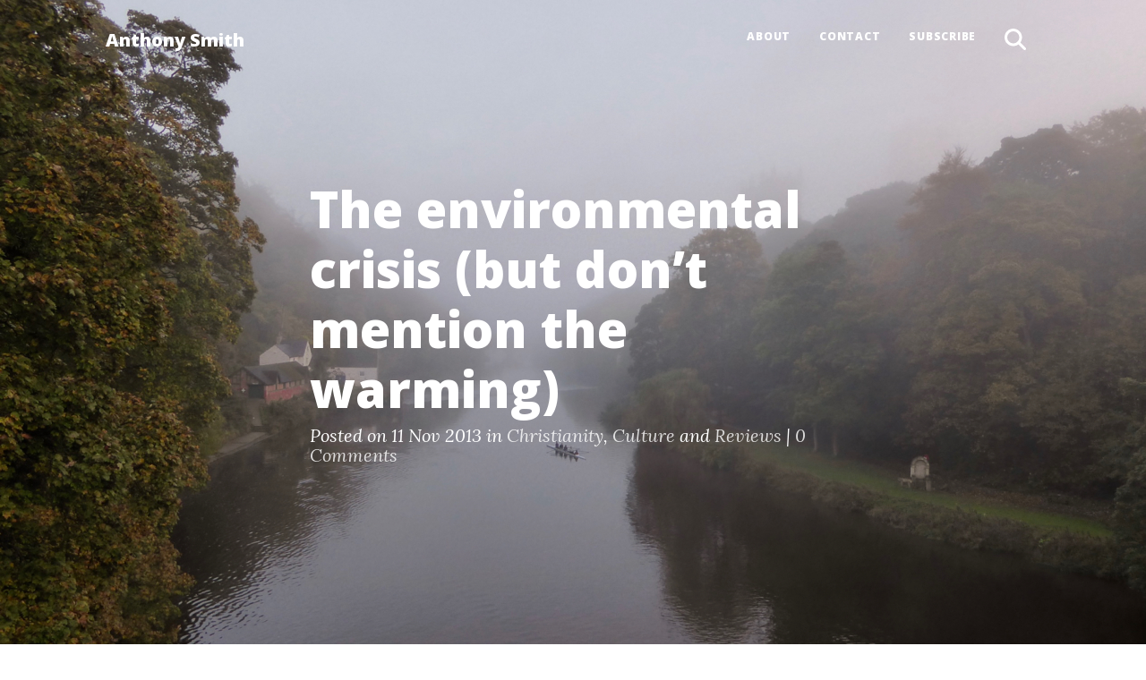

--- FILE ---
content_type: text/html; charset=utf-8
request_url: https://www.anthonysmith.me.uk/2013/11/11/the-environmental-crisis-but-dont-mention-the-warming/
body_size: 5691
content:
<!DOCTYPE html>
<html lang="en">
<head>
  
  <meta charset="utf-8" />
  <meta name="viewport" content="width=device-width, initial-scale=1, shrink-to-fit=no" />
  <!-- Font Awesome icons (free version)-->
  <script src="https://use.fontawesome.com/releases/v6.3.0/js/all.js" crossorigin="anonymous"></script>
  <!-- Google fonts-->
  <link href="https://fonts.googleapis.com/css?family=Lora:400,700,400italic,700italic" rel="stylesheet" type="text/css" />
  <link href="https://fonts.googleapis.com/css?family=Open+Sans:300italic,400italic,600italic,700italic,800italic,400,300,600,700,800" rel="stylesheet" type="text/css" />
  <!-- Core theme CSS (includes Bootstrap)-->
  <link href="/css/styles.css" rel="stylesheet" />
  <!-- Custom CSS -->
  <link href="/css/main.css" rel="stylesheet">

  <link rel="alternate" type="application/rss+xml" title="Anthony Smith - Feed" href="/feed/">

<!-- Begin Jekyll SEO tag v2.8.0 -->
<title>The environmental crisis (but don’t mention the warming) | Anthony Smith</title>
<meta name="generator" content="Jekyll v3.10.0" />
<meta property="og:title" content="The environmental crisis (but don’t mention the warming)" />
<meta name="author" content="anthonyjsmith" />
<meta property="og:locale" content="en_US" />
<meta name="description" content="Some people remain unconvinced about anthropogenic global warming and climate change. I remain convinced that they are wrong, and that they have swallowed the lies fed to them by a massive and well-funded misinformation industry. But sometimes it&#39;s worth leaving climate change to one side, and focusing on the rest of the environmental crisis. What &quot;rest of the environmental crisis&quot;, do I hear you ask? Read on. The first (and shorter) half of Jonathan Moo and Robert White&#39;s recent book, Hope in an Age of Despair: The gospel and the future of life on earth, is a sweeping survey of the many environmental issues facing us today. Helpfully, they divide this material into two chapters, leaving the subject of climate change to the second, and dealing with a range of other issues in the first. So what are these other issues? They mention five: Biodiversity. &quot;On average one species on earth goes extinct every eight hours. Up to 30% of all mammal, bird and amphibian species are threatened with extinction this century&quot;. &quot;Most of the extinctions taking place are the result of habitat degradation and land use changed&quot; (p.37), i.e., they are our fault. Water. Fresh water is in great demand, largely due to agriculture, and &quot;By 2030 it is estimated that nearly half of the world&#39;s population will be living in areas of high water stress&quot; (p.41). The oceans are also under stress. &quot;Their acidity is increasing inexorably, largely due to growing amounts of carbon dioxide being absorbed in them as a result of our burning of huge quantities of fossil fuels.&quot; This &quot;acidification will directly impact a wide range of marine organisms&quot;, affecting the whole marine ecosystem and food chain, and &quot;could have far-reaching consequences not only for the ocean, but for millions of people who depend on its food and other resources for their livelihoods&quot; (p.42). Nitrogen. Largely through the use of fertilisers, &quot;Humans are responsible for doubling the turnover rates of the nitrogen cycle of the entire earth. ... The main immediate results include global acidification and stratospheric ozone loss, ... oxygen depletion of rivers ..., and a host of unpleasant side effects&quot; (p.43). In the view of the Planetary Boundaries group, &quot;we have surpassed the safe limit [of nitrogen use] by a factor of about four&quot; (p.44). Food. Considering &quot;our dependence on machinery in modern agriculture ... it is estimated that 7-10 kilocalories of energy are expended for every kilocalorie of food consumed in the USA. We are, as one recent writer has said, essentially eating fossil fuels. This cannot continue indefinitely&quot; (p.46). Moreover, increased demand for land for biofuels and &quot;the increasing consumption of meat and dairy products&quot; (p.49) are putting great pressure on the supply of food. Land use. &quot;All of the factors discussed in this chapter ... relate in one way or another to how we use the land&quot; (p.50). &quot;Overall 8 million square miles of land worldwide have been degraded as a result of unsustainable agricultural practices; that is nearly one hundred times the area of Britain&quot;. &quot;Just in the years since 1970, about 20% of the Brazilian Amazon alone has been cleared&quot; and &quot;it is feared that if too much of the Amazon is felled, the region could transform irreversibly ... to semi-arid savannah&quot; (p.51). Now—global warming or no global warming—we seem to be faced with a major environmental crisis. People (and corporations and organisations and governments) are definitely taking steps to tackle this crisis, and those steps will make a real difference. But they need our support. Are we helping them in this, or are we just making things worse?" />
<meta property="og:description" content="Some people remain unconvinced about anthropogenic global warming and climate change. I remain convinced that they are wrong, and that they have swallowed the lies fed to them by a massive and well-funded misinformation industry. But sometimes it&#39;s worth leaving climate change to one side, and focusing on the rest of the environmental crisis. What &quot;rest of the environmental crisis&quot;, do I hear you ask? Read on. The first (and shorter) half of Jonathan Moo and Robert White&#39;s recent book, Hope in an Age of Despair: The gospel and the future of life on earth, is a sweeping survey of the many environmental issues facing us today. Helpfully, they divide this material into two chapters, leaving the subject of climate change to the second, and dealing with a range of other issues in the first. So what are these other issues? They mention five: Biodiversity. &quot;On average one species on earth goes extinct every eight hours. Up to 30% of all mammal, bird and amphibian species are threatened with extinction this century&quot;. &quot;Most of the extinctions taking place are the result of habitat degradation and land use changed&quot; (p.37), i.e., they are our fault. Water. Fresh water is in great demand, largely due to agriculture, and &quot;By 2030 it is estimated that nearly half of the world&#39;s population will be living in areas of high water stress&quot; (p.41). The oceans are also under stress. &quot;Their acidity is increasing inexorably, largely due to growing amounts of carbon dioxide being absorbed in them as a result of our burning of huge quantities of fossil fuels.&quot; This &quot;acidification will directly impact a wide range of marine organisms&quot;, affecting the whole marine ecosystem and food chain, and &quot;could have far-reaching consequences not only for the ocean, but for millions of people who depend on its food and other resources for their livelihoods&quot; (p.42). Nitrogen. Largely through the use of fertilisers, &quot;Humans are responsible for doubling the turnover rates of the nitrogen cycle of the entire earth. ... The main immediate results include global acidification and stratospheric ozone loss, ... oxygen depletion of rivers ..., and a host of unpleasant side effects&quot; (p.43). In the view of the Planetary Boundaries group, &quot;we have surpassed the safe limit [of nitrogen use] by a factor of about four&quot; (p.44). Food. Considering &quot;our dependence on machinery in modern agriculture ... it is estimated that 7-10 kilocalories of energy are expended for every kilocalorie of food consumed in the USA. We are, as one recent writer has said, essentially eating fossil fuels. This cannot continue indefinitely&quot; (p.46). Moreover, increased demand for land for biofuels and &quot;the increasing consumption of meat and dairy products&quot; (p.49) are putting great pressure on the supply of food. Land use. &quot;All of the factors discussed in this chapter ... relate in one way or another to how we use the land&quot; (p.50). &quot;Overall 8 million square miles of land worldwide have been degraded as a result of unsustainable agricultural practices; that is nearly one hundred times the area of Britain&quot;. &quot;Just in the years since 1970, about 20% of the Brazilian Amazon alone has been cleared&quot; and &quot;it is feared that if too much of the Amazon is felled, the region could transform irreversibly ... to semi-arid savannah&quot; (p.51). Now—global warming or no global warming—we seem to be faced with a major environmental crisis. People (and corporations and organisations and governments) are definitely taking steps to tackle this crisis, and those steps will make a real difference. But they need our support. Are we helping them in this, or are we just making things worse?" />
<link rel="canonical" href="https://www.anthonysmith.me.uk/2013/11/11/the-environmental-crisis-but-dont-mention-the-warming/" />
<meta property="og:url" content="https://www.anthonysmith.me.uk/2013/11/11/the-environmental-crisis-but-dont-mention-the-warming/" />
<meta property="og:site_name" content="Anthony Smith" />
<meta property="og:type" content="article" />
<meta property="article:published_time" content="2013-11-11T00:00:00+00:00" />
<meta name="twitter:card" content="summary" />
<meta property="twitter:title" content="The environmental crisis (but don’t mention the warming)" />
<script type="application/ld+json">
{"@context":"https://schema.org","@type":"BlogPosting","author":{"@type":"Person","name":"anthonyjsmith"},"dateModified":"2013-11-11T00:00:00+00:00","datePublished":"2013-11-11T00:00:00+00:00","description":"Some people remain unconvinced about anthropogenic global warming and climate change. I remain convinced that they are wrong, and that they have swallowed the lies fed to them by a massive and well-funded misinformation industry. But sometimes it&#39;s worth leaving climate change to one side, and focusing on the rest of the environmental crisis. What &quot;rest of the environmental crisis&quot;, do I hear you ask? Read on. The first (and shorter) half of Jonathan Moo and Robert White&#39;s recent book, Hope in an Age of Despair: The gospel and the future of life on earth, is a sweeping survey of the many environmental issues facing us today. Helpfully, they divide this material into two chapters, leaving the subject of climate change to the second, and dealing with a range of other issues in the first. So what are these other issues? They mention five: Biodiversity. &quot;On average one species on earth goes extinct every eight hours. Up to 30% of all mammal, bird and amphibian species are threatened with extinction this century&quot;. &quot;Most of the extinctions taking place are the result of habitat degradation and land use changed&quot; (p.37), i.e., they are our fault. Water. Fresh water is in great demand, largely due to agriculture, and &quot;By 2030 it is estimated that nearly half of the world&#39;s population will be living in areas of high water stress&quot; (p.41). The oceans are also under stress. &quot;Their acidity is increasing inexorably, largely due to growing amounts of carbon dioxide being absorbed in them as a result of our burning of huge quantities of fossil fuels.&quot; This &quot;acidification will directly impact a wide range of marine organisms&quot;, affecting the whole marine ecosystem and food chain, and &quot;could have far-reaching consequences not only for the ocean, but for millions of people who depend on its food and other resources for their livelihoods&quot; (p.42). Nitrogen. Largely through the use of fertilisers, &quot;Humans are responsible for doubling the turnover rates of the nitrogen cycle of the entire earth. ... The main immediate results include global acidification and stratospheric ozone loss, ... oxygen depletion of rivers ..., and a host of unpleasant side effects&quot; (p.43). In the view of the Planetary Boundaries group, &quot;we have surpassed the safe limit [of nitrogen use] by a factor of about four&quot; (p.44). Food. Considering &quot;our dependence on machinery in modern agriculture ... it is estimated that 7-10 kilocalories of energy are expended for every kilocalorie of food consumed in the USA. We are, as one recent writer has said, essentially eating fossil fuels. This cannot continue indefinitely&quot; (p.46). Moreover, increased demand for land for biofuels and &quot;the increasing consumption of meat and dairy products&quot; (p.49) are putting great pressure on the supply of food. Land use. &quot;All of the factors discussed in this chapter ... relate in one way or another to how we use the land&quot; (p.50). &quot;Overall 8 million square miles of land worldwide have been degraded as a result of unsustainable agricultural practices; that is nearly one hundred times the area of Britain&quot;. &quot;Just in the years since 1970, about 20% of the Brazilian Amazon alone has been cleared&quot; and &quot;it is feared that if too much of the Amazon is felled, the region could transform irreversibly ... to semi-arid savannah&quot; (p.51). Now—global warming or no global warming—we seem to be faced with a major environmental crisis. People (and corporations and organisations and governments) are definitely taking steps to tackle this crisis, and those steps will make a real difference. But they need our support. Are we helping them in this, or are we just making things worse?","headline":"The environmental crisis (but don’t mention the warming)","mainEntityOfPage":{"@type":"WebPage","@id":"https://www.anthonysmith.me.uk/2013/11/11/the-environmental-crisis-but-dont-mention-the-warming/"},"url":"https://www.anthonysmith.me.uk/2013/11/11/the-environmental-crisis-but-dont-mention-the-warming/"}</script>
<!-- End Jekyll SEO tag -->


  <script type="text/javascript" async src="//cdnjs.cloudflare.com/ajax/libs/mathjax/2.7.1/MathJax.js?config=TeX-MML-AM_CHTML"></script>

</head>

<body>
  
  <header>
    <!-- Navigation -->
    <nav class="navbar navbar-expand-lg navbar-light" id="mainNav">
      <div class="container px-4 px-lg-5">
        <a class="navbar-brand" href="/">Anthony Smith</a>
        <button class="navbar-toggler" type="button" data-bs-toggle="collapse" data-bs-target="#navbarResponsive" aria-controls="navbarResponsive" aria-expanded="false" aria-label="Toggle navigation">
          Menu
          <i class="fas fa-bars"></i>
        </button>
        <div class="collapse navbar-collapse" id="navbarResponsive">
          <ul class="navbar-nav ms-auto py-4 py-lg-0">
            <li class="nav-item">
              <a class="nav-link px-lg-3 py-3 py-lg-4" href="/about/">About</a>
            </li>
            <li class="nav-item">
              <a class="nav-link px-lg-3 py-3 py-lg-4" href="/contact/">Contact</a>
            </li>
            <li class="nav-item">
              <a class="nav-link px-lg-3 py-3 py-lg-4" href="/subscribe/">Subscribe</a>
            </li>
            <li class="nav-item" id="dropdownMenuParent">
              <a href="#" class="nav-link px-lg-3 py-3 py-lg-4" data-bs-toggle="dropdown" role="button" id="dropdownMenuLink" aria-haspopup="true" aria-expanded="false">
                <span class="fas fa-search fa-2x"></span>
              </a>
              <ul class="dropdown-menu w-100" aria-labelledby="dropdownMenuLink">
                <li class="dropdown-item">
                  <a>
                    <form role="search" method="get" action="https://duckduckgo.com/">
                      <input type="hidden" name="sites" value="www.anthonysmith.me.uk">
                      <div class="input-group">
                        <input name="q" type="search" id="searchBox" class="form-control" placeholder="Search...">
                        <span class="input-group-btn">
                          <button class="btn btn-default" type="submit">Go!</button>
                        </span>
                      </div><!-- /input-group -->
                    </form>
                  </a>
                </li>
              </ul>
            </li>
          </ul>
        </div>
      </div>
    </nav>
  </header>


    <main>
      <article>
        <!-- Page Header -->
        <header class="masthead" style="background-image: url('/assets/bg.jpg')">
          <div class="container position-relative px-4 px-lg-5">
            <div class="row gx-4 gx-lg-5 justify-content-center">
              <div class="col-md-10 col-lg-8 col-xl-7">
                <div class="post-heading">
                  <header>
                    <h1>The environmental crisis (but don’t mention the warming)</h1>
                  </header>
                  <footer>
                    <span class="meta">Posted on 11 Nov 2013 in <a href="/tag/christianity/">Christianity</a>, <a href="/tag/culture/">Culture</a> and <a href="/tag/reviews/">Reviews</a> | <a href="#disqus_thread">Comments</a></span>
                  </footer>
                </div>
              </div>
            </div>
          </div>
        </header>

        <!-- Post Content -->
        <div class="mb-4">
          <div class="container px-4 px-lg-5">
            <div class="row gx-4 gx-lg-5 justify-content-center">
              <div class="col-md-10 col-lg-8 col-xl-7 post-content">

<p>Some people remain unconvinced about anthropogenic global warming and climate change. I remain convinced that <a title="An optical illusion for climate sceptics" href="/2013/10/07/an-optical-illusion-for-climate-sceptics/">they are</a> <a title="Global warming sceptics convinced" href="/2012/07/31/global-warming-sceptics-convinced/">wrong</a>, and that they have swallowed the lies fed to them by <a href="http://www.ucsusa.org/assets/documents/global_warming/exxon_report.pdf">a massive and well-funded misinformation industry</a>.</p>
<p>But sometimes it's worth leaving climate change to one side, and focusing on the rest of the environmental crisis. What "rest of the environmental crisis", do I hear you ask? Read on.</p>
<p>The first (and shorter) half of <a title="Hope in an Age of Despair (review)" href="/2014/01/21/hope-in-an-age-of-despair-review/">Jonathan Moo and Robert White's recent book, <em>Hope in an Age of Despair: The gospel and the future of life on earth</em></a>, is a sweeping survey of the many environmental issues facing us today. Helpfully, they divide this material into two chapters, leaving the subject of climate change to the second, and dealing with a range of other issues in the first.</p>
<p>So what are these other issues? They mention five:</p>
<ol>
<li><strong>Biodiversity</strong>. "On average one species on earth goes extinct every eight hours. Up to 30% of all mammal, bird and amphibian species are threatened with extinction this century". "Most of the extinctions taking place are the result of habitat degradation and land use changed" (p.37), i.e., they are our fault.</li>
<li><strong>Water</strong>. Fresh water is in great demand, largely due to agriculture, and "By 2030 it is estimated that nearly half of the world's population will be living in areas of high water stress" (p.41). The oceans are also under stress. "Their acidity is increasing inexorably, largely due to growing amounts of carbon dioxide being absorbed in them as a result of our burning of huge quantities of fossil fuels." This "acidification will directly impact a wide range of marine organisms", affecting the whole marine ecosystem and food chain, and "could have far-reaching consequences not only for the ocean, but for millions of people who depend on its food and other resources for their livelihoods" (p.42).</li>
<li><strong>Nitrogen</strong>. Largely through the use of fertilisers, "Humans are responsible for doubling the turnover rates of the nitrogen cycle of the entire earth. ... The main immediate results include global acidification and stratospheric ozone loss, ... oxygen depletion of rivers ..., and a host of unpleasant side effects" (p.43).  In the view of the <a href="http://en.wikipedia.org/wiki/Planetary_boundaries">Planetary Boundaries</a> group, "we have surpassed the safe limit [of nitrogen use] by a factor of about four" (p.44).</li>
<li><strong>Food</strong>. Considering "our dependence on machinery in modern agriculture ... it is estimated that 7-10 kilocalories of energy are expended for every kilocalorie of food consumed in the USA. We are, as one recent writer has said, essentially eating fossil fuels. This cannot continue indefinitely" (p.46). Moreover, increased demand for land for biofuels and "the increasing consumption of meat and dairy products" (p.49) are putting great pressure on the supply of food.</li>
<li><strong>Land use</strong>. "All of the factors discussed in this chapter ... relate in one way or another to how we use the land" (p.50). "Overall 8 million square miles of land worldwide have been degraded as a result of unsustainable agricultural practices; that is nearly one hundred times the area of Britain". "Just in the years since 1970, about 20% of the Brazilian Amazon alone has been cleared" and "it is feared that if too much of the Amazon is felled, the region could transform irreversibly ... to semi-arid savannah" (p.51).</li>
</ol>
<p>Now—global warming or no global warming—we seem to be faced with a major environmental crisis. People (and corporations and organisations and governments) are definitely taking steps to tackle this crisis, and those steps will make a real difference. But they need our support. Are we helping them in this, or are we just making things worse?</p>



          <nav>
            <!-- AddToAny BEGIN -->
            <div class="a2a_kit a2a_kit_size_32 a2a_default_style">
            <a class="a2a_dd" href="https://www.addtoany.com/share"></a>
            <a class="a2a_button_facebook"></a>
            <a class="a2a_button_whatsapp"></a>
            </div>
            <script async src="//static.addtoany.com/menu/page.js"></script>
            <!-- AddToAny END -->
          </nav>

                <hr>

                <nav>
                  <div class="clearfix">
                    
                    <a rel="previous" class="btn btn-primary float-start pager" href="/2013/11/01/bible-in-a-year-with-the-c-of-e/">&larr; Bible in a year with the C of E</a>
                    
                    
                    <a rel="next" class="btn btn-primary float-end pager" href="/2013/11/12/philippines-pray-give-act/">Philippines: pray, give, act &rarr;</a>
                    
                  </div>
                </nav>

                <hr>

                <section>
                  
                  <div id="disqus_thread"></div>
                  <script type="text/javascript">
                    /* * * CONFIGURATION VARIABLES: EDIT BEFORE PASTING INTO YOUR WEBPAGE * * */
                    var disqus_shortname = 'anthonysmithmeuk'; // required: replace example with your forum shortname
                    var disqus_identifier = '/2013/11/11/the-environmental-crisis-but-dont-mention-the-warming/';
                    var disqus_url = 'https://www.anthonysmith.me.uk/2013/11/11/the-environmental-crisis-but-dont-mention-the-warming/';
                    var disqus_title = "The environmental crisis (but don't mention the warming)";

                    /* * * DON'T EDIT BELOW THIS LINE * * */
                    (function() {
                        var dsq = document.createElement('script'); dsq.type = 'text/javascript'; dsq.async = true;
                        dsq.src = '//' + disqus_shortname + '.disqus.com/embed.js';
                        (document.getElementsByTagName('head')[0] || document.getElementsByTagName('body')[0]).appendChild(dsq);
                    })();
                  </script>
                  <noscript>Please enable JavaScript to view the <a href="https://disqus.com/?ref_noscript">comments powered by Disqus.</a></noscript>
                  <a href="https://disqus.com" class="dsq-brlink">comments powered by <span class="logo-disqus">Disqus</span></a>
                  
                </section>

              </div>
            </div>
          </div>
        </div>
      </article>
    </main>

    
    <!-- Footer -->
    <hr>
    <footer class="blog-footer">

      <div class="container px-4 px-lg-5">
        <div class="row gx-4 gx-lg-5 justify-content-center">
          <div class="col-md-10 col-lg-8 col-xl-7">
            <ul class="list-inline text-center">
              <li class="list-inline-item">
                <a href="https://www.facebook.com/anthonyjamessmith/">
                  <span class="fa-stack fa-lg">
                    <i class="fas fa-circle fa-stack-2x"></i>
                    <i class="fab fa-facebook fa-stack-1x fa-inverse"></i>
                  </span>
                </a>
              </li>
              <li class="list-inline-item">
                <a href="https://www.instagram.com/anglicanthony/">
                  <span class="fa-stack fa-lg">
                      <i class="fas fa-circle fa-stack-2x"></i>
                      <i class="fab fa-instagram fa-stack-1x fa-inverse"></i>
                  </span>
                </a>
              </li>
              <li class="list-inline-item">
                <a href="https://www.linkedin.com/in/anthonyjamessmith/">
                  <span class="fa-stack fa-lg">
                    <i class="fas fa-circle fa-stack-2x"></i>
                    <i class="fab fa-linkedin fa-stack-1x fa-inverse"></i>
                  </span>
                </a>
              </li>
            </ul>
            <div class="small text-center text-muted fst-italic">Copyright &copy; Anthony Smith 2006-2026. Built with <a href="http://jekyllrb.com/">Jekyll</a>. Theme by <a href="https://startbootstrap.com/theme/clean-blog/">Start Bootstrap</a>. Kindly hosted on <a href="https://pages.github.com/">GitHub Pages</a>.</div>
          </div>
        </div>
      </div>
    </footer>

    <!-- Bootstrap core JS-->
    <script src="https://cdn.jsdelivr.net/npm/bootstrap@5.2.3/dist/js/bootstrap.bundle.min.js"></script>
    <!-- Core theme JS-->
    <script src="/js/scripts.js"></script>
    <!-- Custom JS -->
    <script src="/js/main.js"></script>

    <!-- Statcounter -->
    <script type="text/javascript">
      var sc_project=9943807;
      var sc_invisible=1;
      var sc_security="afa2e89e";
      var sc_client_storage='disabled';
      var scJsHost = (("https:" == document.location.protocol) ?
      "https://secure." : "http://www.");
      document.write("<sc"+"ript type='text/javascript' src='" +
      scJsHost+
      "statcounter.com/counter/counter.js'></"+"script>");
    </script>
    <noscript>
      <div class="statcounter">
        <a title="web analytics" href="https://statcounter.com/" target="_blank">
          <img class="statcounter" src="https://c.statcounter.com/9943807/0/afa2e89e/1/" alt="web analytics">
        </a>
      </div>
    </noscript>


        <!-- Disqus -->
    <script type="text/javascript">
      /* * * CONFIGURATION VARIABLES: EDIT BEFORE PASTING INTO YOUR WEBPAGE * * */
      var disqus_shortname = 'anthonysmithmeuk'; // required: replace example with your forum shortname

      /* * * DON'T EDIT BELOW THIS LINE * * */
      /* ... except to put the function into a variable ... */
      var disqusCallback = function () {
          var s = document.createElement('script'); s.async = true;
          s.type = 'text/javascript';
          s.src = '//' + disqus_shortname + '.disqus.com/count.js';
          (document.getElementsByTagName('HEAD')[0] || document.getElementsByTagName('BODY')[0]).appendChild(s);
      };
      disqusCallback();
    </script>



</body>
</html>

--- FILE ---
content_type: text/css; charset=utf-8
request_url: https://www.anthonysmith.me.uk/css/main.css
body_size: 587
content:
.post-content{margin:2rem 0}.ratio.ratio-16x9{margin:2rem 0}div.a2a_kit.a2a_kit_size_32.a2a_default_style{margin-top:2rem}article li a{text-decoration:underline}blockquote{font-style:normal;padding:10px 20px;margin:30px 0;border-left:5px solid #eee}blockquote p{margin:0 0 30px}blockquote p:last-child{margin-bottom:0}#mainNav .dropdown-menu .btn{padding:6px 12px}header.masthead a{color:rgba(255,255,255,0.8)}header.masthead:before{opacity:0}header.masthead .post-heading .meta a{color:rgba(255,255,255,0.8)}.post-preview .post-meta>a:focus,.post-preview .post-meta>a:hover{text-decoration:none;color:#0085A1}.post-preview>a .post-title{font-size:1.875rem;margin-top:1.875rem;margin-bottom:0.625rem}.post-preview .post-meta{font-size:1.125rem;font-style:italic;margin-top:0;color:#6c757d}.post-preview .post-meta>a{text-decoration:none}@media only screen and (min-width: 768px){.post-preview>a .post-title{font-size:2.25rem}}footer{padding:0}.blog-footer{padding-top:3rem;padding-bottom:3rem}pre code{overflow-x:auto;word-wrap:normal;white-space:pre}img{height:auto;max-width:100%}@media (min-width: 500px){img.alignleft,img.alignright{padding:3px;margin-top:4px;margin-bottom:4px;border-radius:4px}img.alignright{float:right;margin-left:8px}img.alignleft{float:left;margin-right:8px}}@media (max-width: 499px){img.alignleft,img.alignright{display:block}}.btn.pager{white-space:normal}.highlight .c{color:#998;font-style:italic}.highlight .err{color:#a61717;background-color:#e3d2d2}.highlight .k{font-weight:bold}.highlight .o{font-weight:bold}.highlight .cm{color:#998;font-style:italic}.highlight .cp{color:#999;font-weight:bold}.highlight .c1{color:#998;font-style:italic}.highlight .cs{color:#999;font-weight:bold;font-style:italic}.highlight .gd{color:#000;background-color:#fdd}.highlight .gd .x{color:#000;background-color:#faa}.highlight .ge{font-style:italic}.highlight .gr{color:#a00}.highlight .gh{color:#999}.highlight .gi{color:#000;background-color:#dfd}.highlight .gi .x{color:#000;background-color:#afa}.highlight .go{color:#888}.highlight .gp{color:#555}.highlight .gs{font-weight:bold}.highlight .gu{color:#aaa}.highlight .gt{color:#a00}.highlight .kc{font-weight:bold}.highlight .kd{font-weight:bold}.highlight .kp{font-weight:bold}.highlight .kr{font-weight:bold}.highlight .kt{color:#458;font-weight:bold}.highlight .m{color:#099}.highlight .s{color:#d14}.highlight .na{color:teal}.highlight .nb{color:#0086B3}.highlight .nc{color:#458;font-weight:bold}.highlight .no{color:teal}.highlight .ni{color:purple}.highlight .ne{color:#900;font-weight:bold}.highlight .nf{color:#900;font-weight:bold}.highlight .nn{color:#555}.highlight .nt{color:navy}.highlight .nv{color:teal}.highlight .ow{font-weight:bold}.highlight .w{color:#bbb}.highlight .mf{color:#099}.highlight .mh{color:#099}.highlight .mi{color:#099}.highlight .mo{color:#099}.highlight .sb{color:#d14}.highlight .sc{color:#d14}.highlight .sd{color:#d14}.highlight .s2{color:#d14}.highlight .se{color:#d14}.highlight .sh{color:#d14}.highlight .si{color:#d14}.highlight .sx{color:#d14}.highlight .sr{color:#009926}.highlight .s1{color:#d14}.highlight .ss{color:#990073}.highlight .bp{color:#999}.highlight .vc{color:teal}.highlight .vg{color:teal}.highlight .vi{color:teal}.highlight .il{color:#099}


--- FILE ---
content_type: application/javascript; charset=UTF-8
request_url: https://anthonysmithmeuk.disqus.com/count-data.js?2=https%3A%2F%2Fwww.anthonysmith.me.uk%2F2013%2F11%2F11%2Fthe-environmental-crisis-but-dont-mention-the-warming%2F
body_size: 336
content:
var DISQUSWIDGETS;

if (typeof DISQUSWIDGETS != 'undefined') {
    DISQUSWIDGETS.displayCount({"text":{"and":"and","comments":{"zero":"0 Comments","multiple":"{num} Comments","one":"1 Comment"}},"counts":[{"id":"https:\/\/www.anthonysmith.me.uk\/2013\/11\/11\/the-environmental-crisis-but-dont-mention-the-warming\/","comments":0}]});
}

--- FILE ---
content_type: application/javascript; charset=utf-8
request_url: https://www.anthonysmith.me.uk/js/main.js
body_size: -329
content:
document.getElementById('dropdownMenuParent').addEventListener('shown.bs.dropdown', function () {
  document.getElementById('searchBox').focus();
});